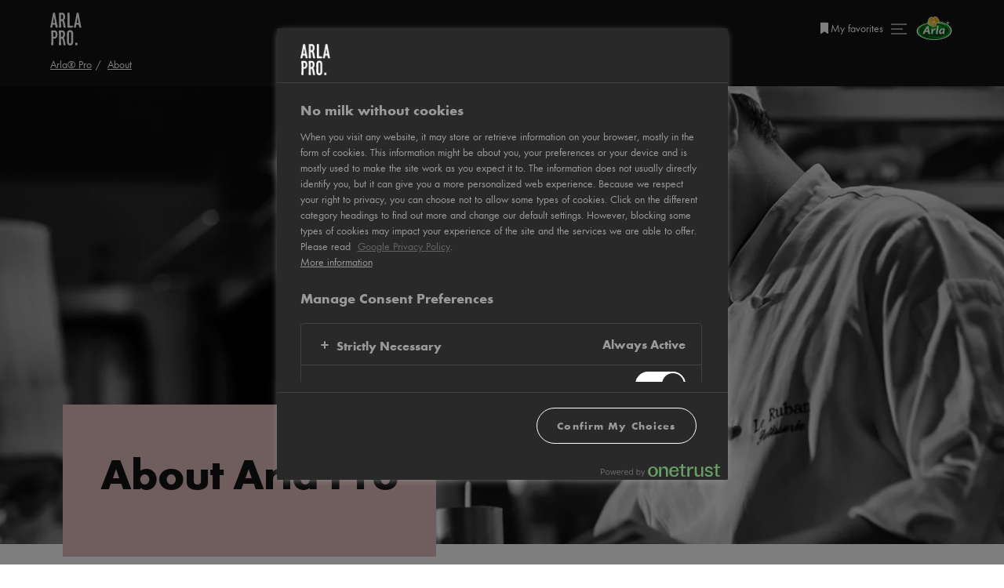

--- FILE ---
content_type: text/html; charset=utf-8
request_url: https://www.arlapro.com/asia/about/
body_size: 22793
content:
<!DOCTYPE html>
<html lang="en" dir="ltr">
<head>
    <meta charset="UTF-8">
    <meta name="viewport" content="width=device-width, initial-scale=1.0">
    <meta http-equiv="x-ua-compatible" content="IE=Edge">
    <link rel="icon" type="image/png" href="/favicon-96x96.png" sizes="96x96" />
    <link rel="icon" type="image/svg+xml" href="/favicon.svg" />
    <link rel="shortcut icon" href="/favicon.3.ico" />
    <link rel="apple-touch-icon" sizes="180x180" href="/apple-touch-icon.png" />
    <meta name="apple-mobile-web-app-title" content="Arlapro" />
    
    <script src="https://cdn.cookielaw.org/scripttemplates/otSDKStub.js" type="text/javascript" charset="UTF-8" data-domain-script="b8a0a061-33db-47b2-ba34-1fadbe0c4233" data-document-language="true"></script>
    <script>
      function OptanonWrapper(e) {
        if (Optanon && !Optanon.IsAlertBoxClosed()) {
           Optanon.OnConsentChanged(function () {
             if (document.activeElement) {
               document.activeElement.blur();
             }
           });
        }
        if (Optanon.IsAlertBoxClosedAndValid()) {
          window.dataLayer.push({
           'event' : 'oneTrustBannerInteractionState',
           'oneTrustBannerInteraction' : 'TRUE'
          })
        } else {
          window.dataLayer.push({
           'event' : 'oneTrustBannerInteractionState',
           'oneTrustBannerInteraction' : 'FALSE'
          })
        }
        if (Optanon.IsAlertBoxClosed()) {
          setTimeout(function () {
            const customEvent = new CustomEvent('OneTrustBannerInteractionState', {
              bubbles: true
            })
            document.body.dispatchEvent(customEvent)
          }, 500)
        }
      }
      function reOpenCookiePopup(event) {
        event.preventDefault()
        if (window.Optanon && window.Optanon.ToggleInfoDisplay) {
            window.Optanon.ToggleInfoDisplay()
        }
      }
      setTimeout(function() {
        const reopenPopupLink = document.getElementById('reopen-popup-link')
        if (!reopenPopupLink) {
            return;
        }

        const fallbackReopenLink = document.getElementById('reopen-popup');
        if (fallbackReopenLink) {
            fallbackReopenLink.style.display = 'none';
        }
      }, 1000)
    </script>

    <!-- Google Tag Manager -->
<script>
        (function (w, d, s, l, i) {
            w[l] = w[l] || []; w[l].push({
                'gtm.start':
                    new Date().getTime(), event: 'gtm.js'
            }); var f = d.getElementsByTagName(s)[0],
                j = d.createElement(s), dl = l != 'dataLayer' ? '&l=' + l : ''; j.async = true; j.src =
                    'https://www.googletagmanager.com/gtm.js?id=' + i + dl; f.parentNode.insertBefore(j, f);
            })(window, document, 'script', 'dataLayer', 'GTM-W89R82Q');
    </script>
<!-- End Google Tag Manager -->
    
    <script type="text/javascript">
        !(function (cfg){function e(){cfg.onInit&&cfg.onInit(n)}var x,w,D,t,E,n,C=window,O=document,b=C.location,q="script",I="ingestionendpoint",L="disableExceptionTracking",j="ai.device.";"instrumentationKey"[x="toLowerCase"](),w="crossOrigin",D="POST",t="appInsightsSDK",E=cfg.name||"appInsights",(cfg.name||C[t])&&(C[t]=E),n=C[E]||function(g){var f=!1,m=!1,h={initialize:!0,queue:[],sv:"8",version:2,config:g};function v(e,t){var n={},i="Browser";function a(e){e=""+e;return 1===e.length?"0"+e:e}return n[j+"id"]=i[x](),n[j+"type"]=i,n["ai.operation.name"]=b&&b.pathname||"_unknown_",n["ai.internal.sdkVersion"]="javascript:snippet_"+(h.sv||h.version),{time:(i=new Date).getUTCFullYear()+"-"+a(1+i.getUTCMonth())+"-"+a(i.getUTCDate())+"T"+a(i.getUTCHours())+":"+a(i.getUTCMinutes())+":"+a(i.getUTCSeconds())+"."+(i.getUTCMilliseconds()/1e3).toFixed(3).slice(2,5)+"Z",iKey:e,name:"Microsoft.ApplicationInsights."+e.replace(/-/g,"")+"."+t,sampleRate:100,tags:n,data:{baseData:{ver:2}},ver:undefined,seq:"1",aiDataContract:undefined}}var n,i,t,a,y=-1,T=0,S=["js.monitor.azure.com","js.cdn.applicationinsights.io","js.cdn.monitor.azure.com","js0.cdn.applicationinsights.io","js0.cdn.monitor.azure.com","js2.cdn.applicationinsights.io","js2.cdn.monitor.azure.com","az416426.vo.msecnd.net"],o=g.url||cfg.src,r=function(){return s(o,null)};function s(d,t){if((n=navigator)&&(~(n=(n.userAgent||"").toLowerCase()).indexOf("msie")||~n.indexOf("trident/"))&&~d.indexOf("ai.3")&&(d=d.replace(/(\/)(ai\.3\.)([^\d]*)$/,function(e,t,n){return t+"ai.2"+n})),!1!==cfg.cr)for(var e=0;e<S.length;e++)if(0<d.indexOf(S[e])){y=e;break}var n,i=function(e){var a,t,n,i,o,r,s,c,u,l;h.queue=[],m||(0<=y&&T+1<S.length?(a=(y+T+1)%S.length,p(d.replace(/^(.*\/\/)([\w\.]*)(\/.*)$/,function(e,t,n,i){return t+S[a]+i})),T+=1):(f=m=!0,s=d,!0!==cfg.dle&&(c=(t=function(){var e,t={},n=g.connectionString;if(n)for(var i=n.split(";"),a=0;a<i.length;a++){var o=i[a].split("=");2===o.length&&(t[o[0][x]()]=o[1])}return t[I]||(e=(n=t.endpointsuffix)?t.location:null,t[I]="https://"+(e?e+".":"")+"dc."+(n||"services.visualstudio.com")),t}()).instrumentationkey||g.instrumentationKey||"",t=(t=(t=t[I])&&"/"===t.slice(-1)?t.slice(0,-1):t)?t+"/v2/track":g.endpointUrl,t=g.userOverrideEndpointUrl||t,(n=[]).push((i="SDK LOAD Failure: Failed to load Application Insights SDK script (See stack for details)",o=s,u=t,(l=(r=v(c,"Exception")).data).baseType="ExceptionData",l.baseData.exceptions=[{typeName:"SDKLoadFailed",message:i.replace(/\./g,"-"),hasFullStack:!1,stack:i+"\nSnippet failed to load ["+o+"] -- Telemetry is disabled\nHelp Link: https://go.microsoft.com/fwlink/?linkid=2128109\nHost: "+(b&&b.pathname||"_unknown_")+"\nEndpoint: "+u,parsedStack:[]}],r)),n.push((l=s,i=t,(u=(o=v(c,"Message")).data).baseType="MessageData",(r=u.baseData).message='AI (Internal): 99 message:"'+("SDK LOAD Failure: Failed to load Application Insights SDK script (See stack for details) ("+l+")").replace(/\"/g,"")+'"',r.properties={endpoint:i},o)),s=n,c=t,JSON&&((u=C.fetch)&&!cfg.useXhr?u(c,{method:D,body:JSON.stringify(s),mode:"cors"}):XMLHttpRequest&&((l=new XMLHttpRequest).open(D,c),l.setRequestHeader("Content-type","application/json"),l.send(JSON.stringify(s)))))))},a=function(e,t){m||setTimeout(function(){!t&&h.core||i()},500),f=!1},p=function(e){var n=O.createElement(q),e=(n.src=e,t&&(n.integrity=t),n.setAttribute("data-ai-name",E),cfg[w]);return!e&&""!==e||"undefined"==n[w]||(n[w]=e),n.onload=a,n.onerror=i,n.onreadystatechange=function(e,t){"loaded"!==n.readyState&&"complete"!==n.readyState||a(0,t)},cfg.ld&&cfg.ld<0?O.getElementsByTagName("head")[0].appendChild(n):setTimeout(function(){O.getElementsByTagName(q)[0].parentNode.appendChild(n)},cfg.ld||0),n};p(d)}cfg.sri&&(n=o.match(/^((http[s]?:\/\/.*\/)\w+(\.\d+){1,5})\.(([\w]+\.){0,2}js)$/))&&6===n.length?(d="".concat(n[1],".integrity.json"),i="@".concat(n[4]),l=window.fetch,t=function(e){if(!e.ext||!e.ext[i]||!e.ext[i].file)throw Error("Error Loading JSON response");var t=e.ext[i].integrity||null;s(o=n[2]+e.ext[i].file,t)},l&&!cfg.useXhr?l(d,{method:"GET",mode:"cors"}).then(function(e){return e.json()["catch"](function(){return{}})}).then(t)["catch"](r):XMLHttpRequest&&((a=new XMLHttpRequest).open("GET",d),a.onreadystatechange=function(){if(a.readyState===XMLHttpRequest.DONE)if(200===a.status)try{t(JSON.parse(a.responseText))}catch(e){r()}else r()},a.send())):o&&r();try{h.cookie=O.cookie}catch(k){}function e(e){for(;e.length;)!function(t){h[t]=function(){var e=arguments;f||h.queue.push(function(){h[t].apply(h,e)})}}(e.pop())}var c,u,l="track",d="TrackPage",p="TrackEvent",l=(e([l+"Event",l+"PageView",l+"Exception",l+"Trace",l+"DependencyData",l+"Metric",l+"PageViewPerformance","start"+d,"stop"+d,"start"+p,"stop"+p,"addTelemetryInitializer","setAuthenticatedUserContext","clearAuthenticatedUserContext","flush"]),h.SeverityLevel={Verbose:0,Information:1,Warning:2,Error:3,Critical:4},(g.extensionConfig||{}).ApplicationInsightsAnalytics||{});return!0!==g[L]&&!0!==l[L]&&(e(["_"+(c="onerror")]),u=C[c],C[c]=function(e,t,n,i,a){var o=u&&u(e,t,n,i,a);return!0!==o&&h["_"+c]({message:e,url:t,lineNumber:n,columnNumber:i,error:a,evt:C.event}),o},g.autoExceptionInstrumented=!0),h}(cfg.cfg),(C[E]=n).queue&&0===n.queue.length?(n.queue.push(e),n.trackPageView({})):e();})({
        src: "https://js.monitor.azure.com/scripts/b/ai.3.gbl.min.js",
        crossOrigin: "anonymous",
        cfg: {
            connectionString: "InstrumentationKey=8306e565-9d46-4fbd-b9ab-55294353231c;IngestionEndpoint=https://westeurope-5.in.applicationinsights.azure.com/;LiveEndpoint=https://westeurope.livediagnostics.monitor.azure.com/"
        }});
    </script>


<script>
    const initDataLayer = (pageDataLayer) => {
        const sfmcHem = document.cookie
            .split('; ')
            .find((row) => row.startsWith('hem='))
            ?.split('=')[1]
        dataLayer.push({
            ...pageDataLayer,
            sfmcHem
        })
    }
</script>
    <title>About | Arla&#xAE; Pro</title>
    <meta name="robots" content="index,follow">
<link href="https://www.arlapro.com/asia/about/" rel="canonical" /><link href="https://www.arlapro.com/asia/about/" hreflang="en-cn" rel="alternate" />
<link href="https://www.arlapro.com/asia/about/" hreflang="en-jp" rel="alternate" />
<script type="application/ld+json">{"@context":"https://schema.org/","@type":"BreadcrumbList","itemListElement":[{"@type":"ListItem","position":1,"name":"Arla\u00AE Pro","item":"https://www.arlapro.com/asia/"},{"@type":"ListItem","position":2,"name":"About","item":"https://www.arlapro.com/asia/about/"}]}</script><script>initDataLayer({"pageType":"StandardPageType","pageName":"About"})</script>
    <link rel="stylesheet" href="https://cdn.arlapro.com/assets/error-Ci9xW0k6.css"></link><link rel="stylesheet" href="https://cdn.arlapro.com/assets/vendor-BIOwxQGH.css" />
    <link rel='stylesheet' type='text/css' data-f-resource='EPiServerForms.css' href='/Util/EPiServer.Forms/EPiServerForms.css' />
<script>
var epi = epi||{}; epi.EPiServer = epi.EPiServer||{}; epi.EPiServer.Forms = epi.EPiServer.Forms||{};
                    epi.EPiServer.Forms.InjectFormOwnJQuery = false;epi.EPiServer.Forms.OriginalJQuery = typeof jQuery !== 'undefined' ? jQuery : undefined;
</script>
<script src="https://ajax.googleapis.com/ajax/libs/jquery/3.5.1/jquery.min.js"></script>

    <script>
        window.language = 'en-za'
    </script>
</head>
<body class="u-theme--grey">
    <!-- Google Tag Manager (noscript) -->
<noscript>
    <iframe src="https://www.googletagmanager.com/ns.html?id=GTM-W89R82Q"
            height="0" width="0" style="display:none;visibility:hidden"></iframe>
</noscript>
<!-- End Google Tag Manager (noscript) -->

    <div class="site-wrapper">
        

    <div class="c-header-wrapper js-header">
    <header class="c-header has-breadcrumbs">
        <div class="c-header-inner o-container">
            <div class="nav-inner">
                <a href="/asia/" class="logo" title="Arla&#xAE; Pro">

<svg>
    <use xlink:href="/assets/spritemap.2c945bf2.svg#icon-logo"></use>
</svg>                </a>
            </div>
            <div class="nav-inner u-flex u-gap--s04 u-flex-align-center">
                
                    <div class="c-header_favorites">
                        <a
                            href="https://www.arlapro.com/asia/my-favorites/"
                            title="My favorites"
                            class="c-header_favorites-link"
                            data-gtm-trigger="openFavouritesList"
                            data-placement="navigation">

<svg class="c-icon-16">
    <use xlink:href="/assets/spritemap.2c945bf2.svg#icon-bookmark"></use>
</svg>                            <span>
                                My favorites
                            </span>
                        </a>
                        <div
                            id="favorites-tooltip"
                            class="favorites-tooltip"
                        >
                            <span>Added to favorites</span>
                            <em>Removed from favorites</em>
                        </div>
                    </div>
                <div class="nav js-nav-opener">
                    <div class="nav-line"></div>
                </div>
                <img src="https://cdn.arlapro.com/assets/arla-logo-BLoPy2lb.svg" width="50" height="30" alt="Arla Logo"/>
            </div>
    <div class="c-breadcrumbs u-mt--s02">
        <ul class="c-breadcrumbs-list">
                <li class="c-breadcrumbs-item">
                    <a href="/asia/">Arla&#xAE; Pro</a>
                </li>
                <li class="c-breadcrumbs-item">
                    <a href="/asia/about/">About</a>
                </li>
        </ul>
    </div>
        </div>
        <slot />
    </header>

     <nav class="c-navigation">
    <div class="c-navigation-wrapper">
        <section class="c-navigation-inner o-container js-navigation">
            <div class="c-navigation-primary">
                <strong class="c-navigation-title">Content</strong>
                    <ul>
                            <li>
    <a href="https://www.arlapro.com/asia/" href="~/link/90d60a1314d24b93ae1f9d87bcf8d125.aspx?epslanguage=en-ZA" data-gtm-tracking='{ "event": "menuDropdownTitleLinkClick", "menuDropdownTitleText": "Home" }'>Home</a>
                            </li>
                            <li>
    <a href="https://www.arlapro.com/asia/stories/" href="~/link/c982b58aba01455b93bda265784f7498.aspx" data-gtm-tracking='{ "event": "menuDropdownTitleLinkClick", "menuDropdownTitleText": "Inspiration" }'>Inspiration</a>
                            </li>
                            <li>
    <a href="https://www.arlapro.com/asia/products/" href="~/link/df8d0f32325e4afd8ecd4c67c18c0ff1.aspx" data-gtm-tracking='{ "event": "menuDropdownTitleLinkClick", "menuDropdownTitleText": "Products" }'>Products</a>
                            </li>
                            <li>
    <a href="https://www.arlapro.com/asia/pro-series/" href="~/link/75dd78d4afcc45cc986982ba96d2d37f.aspx" data-gtm-tracking='{ "event": "menuDropdownTitleLinkClick", "menuDropdownTitleText": "Pro Series Masterclass" }'>Pro Series Masterclass</a>
                            </li>
                            <li>
    <a href="https://www.arlapro.com/asia/recipes/" href="~/link/6def87a00a6345a1a8a680826f8ca26a.aspx" data-gtm-tracking='{ "event": "menuDropdownTitleLinkClick", "menuDropdownTitleText": "Recipes" }'>Recipes</a>
                            </li>
                            <li>
    <a href="https://www.arlapro.com/asia/distributors/" href="~/link/445acd9f3b004b81b415f0aa3b1ed77b.aspx" data-gtm-tracking='{ "event": "menuDropdownTitleLinkClick", "menuDropdownTitleText": "Distributors" }'>Distributors</a>
                            </li>
                            <li>
    <a href="https://www.arlapro.com/asia/about/" href="~/link/2fa6470074ef40b2b23b806017a63170.aspx" data-gtm-tracking='{ "event": "menuDropdownTitleLinkClick", "menuDropdownTitleText": "About" }'>About</a>
                            </li>
                    </ul>
            </div>
            <div class="c-navigation-secondary">
                <strong class="c-navigation-title">Concepts</strong>
                    <ul class="c-navigation-secondary-list">
                            <li>
                                <a href="https://www.arlapro.com/asia/iqf/"  data-gtm-tracking='{ "event": "menuDropdownVisualCTAClick", "menuDropdownVisualCTAText": "Perfect Freeze, perfect pizza" }'>


    <picture class="u-block u-mb--s04" >
        <img src="https://cdn.arlapro.com/496cf4/globalassets/arlapro/concepts/iqf/arla-pro-iqf-hero-menu2.jpg?width=200&amp;height=112&amp;format=webp&amp;mode=crop"
             srcset="https://cdn.arlapro.com/496cf4/globalassets/arlapro/concepts/iqf/arla-pro-iqf-hero-menu2.jpg?width=400&amp;height=224&amp;format=webp&amp;mode=crop 2x"
             alt="Perfect Freeze, perfect pizza"
             loading="lazy" width="200" height="112">
</picture>                                    Perfect Freeze, perfect pizza
                                </a>
                            </li>
                            <li>
                                <a href="https://www.arlapro.com/asia/pizza-universe/pizza/"  data-gtm-tracking='{ "event": "menuDropdownVisualCTAClick", "menuDropdownVisualCTAText": "The perfect pizza mozzarella" }'>


    <picture class="u-block u-mb--s04" >
        <img src="https://cdn.arlapro.com/496cf3/globalassets/arlapro/concepts/pizza/pizza_concept_menu.jpg?width=200&amp;height=112&amp;format=webp&amp;mode=crop"
             srcset="https://cdn.arlapro.com/496cf3/globalassets/arlapro/concepts/pizza/pizza_concept_menu.jpg?width=400&amp;height=224&amp;format=webp&amp;mode=crop 2x"
             alt="The perfect pizza mozzarella"
             loading="lazy" width="200" height="112">
</picture>                                    The perfect pizza mozzarella
                                </a>
                            </li>
                            <li>
                                <a href="https://www.arlapro.com/asia/lurpak-soft/"  data-gtm-tracking='{ "event": "menuDropdownVisualCTAClick", "menuDropdownVisualCTAText": "Lurpak Soft - fast performing, multi-purpose" }'>


    <picture class="u-block u-mb--s04" >
        <img src="https://cdn.arlapro.com/496cf3/globalassets/arlapro/asia/lurpak-soft/lurpak-soft-hero-menu.jpg?width=200&amp;height=112&amp;format=webp&amp;mode=crop"
             srcset="https://cdn.arlapro.com/496cf3/globalassets/arlapro/asia/lurpak-soft/lurpak-soft-hero-menu.jpg?width=400&amp;height=224&amp;format=webp&amp;mode=crop 2x"
             alt="Lurpak Soft - fast performing, multi-purpose"
             loading="lazy" width="200" height="112">
</picture>                                    Lurpak Soft - fast performing, multi-purpose
                                </a>
                            </li>
                            <li>
                                <a href="https://www.arlapro.com/asia/bakery-universe/"  data-gtm-tracking='{ "event": "menuDropdownVisualCTAClick", "menuDropdownVisualCTAText": "Bakery Dairy Solutions" }'>


    <picture class="u-block u-mb--s04" >
        <img src="https://cdn.arlapro.com/496cf4/globalassets/arlapro/asia/bakery/top_hero_modul_01-menu.jpg?width=200&amp;height=112&amp;format=webp&amp;mode=crop"
             srcset="https://cdn.arlapro.com/496cf4/globalassets/arlapro/asia/bakery/top_hero_modul_01-menu.jpg?width=400&amp;height=224&amp;format=webp&amp;mode=crop 2x"
             alt="Bakery Dairy Solutions"
             loading="lazy" width="200" height="112">
</picture>                                    Bakery Dairy Solutions
                                </a>
                            </li>
                    </ul>
            </div>
        </section>

        <div class="c-navigation-footer o-container">
            <p class="c-copy">Arla Foods Sdn Bhd, 8-1 Level 8 Menara TSR, 12 Jalan PJU 7/3, Mutiara Damansara 47810 Petaling Jaya Malaysia</p>
            <div class="c-navigation-footer__inner">
                <p>
                    Arla Pro. Asia
                </p>
                &nbsp;&bull;&nbsp;
                <div
                    data-vue="ModalContainer"
                    data-opener-title="Change country"
                    data-opener-class="country-picker-opener"
                    class="c-country-picker">
                    <h2 class="country-picker__title">
                        
                    </h2>
                        <ul class="c-country-picker-list">
                                <li>
    <a href="https://www.arlapro.com/en/" href="~/link/90d60a1314d24b93ae1f9d87bcf8d125.aspx?epslanguage=en" >Global</a>
                                </li>
                                <li>
    <a href="https://www.arlapro.com/en-au/" href="~/link/90d60a1314d24b93ae1f9d87bcf8d125.aspx?epslanguage=en-AU" >Australia</a>
                                </li>
                                <li>
    <a href="https://www.arlapro.com/asia/" class="active" href="~/link/90d60a1314d24b93ae1f9d87bcf8d125.aspx?epslanguage=en-ZA" >Asia</a>
                                </li>
                                <li>
    <a href="https://www.arlapro.com/en-ca/" href="~/link/90d60a1314d24b93ae1f9d87bcf8d125.aspx?epslanguage=en-CA" >Canada</a>
                                </li>
                                <li>
    <a href="https://www.arlapro.com/da/" href="~/link/90d60a1314d24b93ae1f9d87bcf8d125.aspx?epslanguage=da" >Danmark</a>
                                </li>
                                <li>
    <a href="https://www.arlapro.com/de/" href="~/link/90d60a1314d24b93ae1f9d87bcf8d125.aspx?epslanguage=de" >Deutschland</a>
                                </li>
                                <li>
    <a href="https://www.arlapro.com/fr/" href="~/link/90d60a1314d24b93ae1f9d87bcf8d125.aspx?epslanguage=fr" >France</a>
                                </li>
                                <li>
    <a href="https://www.arlapro.com/gr/" title="Greece" href="~/link/90d60a1314d24b93ae1f9d87bcf8d125.aspx?epslanguage=el" >Greece</a>
                                </li>
                                <li>
    <a href="https://www.arlapro.com/en-ar/" href="~/link/90d60a1314d24b93ae1f9d87bcf8d125.aspx?epslanguage=en-PH" >MENA</a>
                                </li>
                                <li>
    <a href="https://www.arlapro.com/nl/" href="~/link/90d60a1314d24b93ae1f9d87bcf8d125.aspx?epslanguage=nl" >Nederland</a>
                                </li>
                                <li>
    <a href="https://www.arlapro.com/no/" href="~/link/90d60a1314d24b93ae1f9d87bcf8d125.aspx?epslanguage=no" >Norge</a>
                                </li>
                                <li>
    <a href="https://www.arlapro.com/fi/" title="Finland" href="~/link/90d60a1314d24b93ae1f9d87bcf8d125.aspx?epslanguage=fi" >Suomi</a>
                                </li>
                                <li>
    <a href="https://kund.arla.se/support/om-arla-pro/" title="Sverige" href="https://kund.arla.se/support/om-arla-pro/" >Sverige</a>
                                </li>
                                <li>
    <a href="https://www.arlapro.com/en-gb/" href="~/link/90d60a1314d24b93ae1f9d87bcf8d125.aspx?epslanguage=en-GB" >United Kingdom</a>
                                </li>
                        </ul>
                </div>
            </div>
        </div>
    </div>
</nav>
</div>
        <main>
            <div class="main">
                
<div><div  class="c-hero-block u-mb--s09 u-mb--s06@mobile">
    <div class="c-hero-block__background">


    <picture class="c-hero-block__image" >
        <source media="(min-width: 1600px)" srcset="https://cdn.arlapro.com/496e53/globalassets/arlapro/hero-image.jpg?width=1920&amp;format=webp">
        <source media="(min-width: 1200px)" srcset="https://cdn.arlapro.com/496e53/globalassets/arlapro/hero-image.jpg?width=1500&amp;format=webp">
        <source media="(min-width: 992px)" srcset="https://cdn.arlapro.com/496e53/globalassets/arlapro/hero-image.jpg?width=960&amp;format=webp">
        <source media="(min-width: 768px)"
                srcset="https://cdn.arlapro.com/496e53/globalassets/arlapro/hero-image.jpg?width=720&amp;format=webp, https://cdn.arlapro.com/496e53/globalassets/arlapro/hero-image.jpg?width=1440&amp;format=webp 2x">
        <img src="https://cdn.arlapro.com/496e53/globalassets/arlapro/hero-image.jpg?width=375&amp;format=webp"
             srcset="https://cdn.arlapro.com/496e53/globalassets/arlapro/hero-image.jpg?width=750&amp;format=webp 2x"
             alt="About Arla Pro"
             >
</picture>    </div>
    <div class="c-hero-content-wrapper u-flex">
        <div class="c-hero-content c-content-box u-flex u-theme--red">
            <div class="c-hero-content__text">
                    <h1>About Arla Pro</h1>
            </div>
        </div>
    </div>
</div>

</div><div>
    <div  class="c-text-block o-content-box--side u-mb--s09">
    <div class="u-flex u-flex-justify-center u-width-container u-m--a u-flex-direction-column">
        <div class="c-text-block__content u-width-text">
                <div>
                    
<p>Welcome to Arla Pro, the dedicated foodservice business of the global dairy co-operative Arla Foods. Every day we deliver high quality natural dairy ingredients created specifically for chefs and kitchen professionals around the world.</p>
                </div>
        </div>
    </div>
</div></div><div>
<div  class="c-simple-media-block u-width-article u-m--a u-theme--grey u-mb--s09">
    <div class="c-simple-media-block__visual-wrapper">

<div class="c-simple-media-block__video"
     data-vue="Video"
     data-model="{&quot;src&quot;:&quot;https://ep-arla-vs-mediaservice-pr.westeurope.streaming.mediakind.com/0382d82a-79aa-4a67-813f-d74887c55e6a/Arla%20Pro%20Asia.ism/manifest(format=m3u8-cmaf,audio-only=false)&quot;,&quot;mobileSrc&quot;:null,&quot;class&quot;:&quot;c-simple-media-block__video&quot;,&quot;loop&quot;:false,&quot;muted&quot;:false,&quot;autoplay&quot;:false,&quot;showBtnPlay&quot;:true,&quot;poster&quot;:&quot;https://arlamedia.blob.core.windows.net/asset-9483c3f5-a25a-48ec-bda9-ed6f0b2370c3/Arla%20Pro%20Asia_Moment.jpg&quot;,&quot;controls&quot;:true,&quot;heading&quot;:&quot;Arla Pro Asia&quot;,&quot;description&quot;:null,&quot;isPortraitMode&quot;:false,&quot;mobileIsPortraitMode&quot;:false,&quot;mobilePoster&quot;:null,&quot;playButtonLabel&quot;:&quot;Play&quot;,&quot;playsinline&quot;:false}"
     data-type="azure">
</div>    </div>
</div></div><div>
    <div  class="c-text-block o-content-box--side u-mb--s09">
    <div class="u-flex u-flex-justify-center u-width-container u-m--a u-flex-direction-column">
        <div class="c-text-block__content u-width-text">
                <div>
                    
<p>We are proud to introduce an exciting new range of dairy ingredients.&nbsp;This new range of Arla products has been created to work brilliantly back-of-house, giving chefs the freedom to cook without worrying about quality or performance.&nbsp;</p>
<p>Excellent dairy products, a culture of innovation and outstanding professional service. This is what chefs can expect from a relationship with Arla Pro.</p>
<p>As part of a successful Scandinavian dairy farmers' co-operative, we work in a culture of openness and trust built over 130 years. Today, our relentless passion for quality food goes into products that are enjoyed by people all over the globe. Now, Arla Pro is bringing this same passion to the world of the professional chefs.</p>
                </div>
        </div>
    </div>
</div></div><div>
    <div  class="c-text-block o-content-box--side u-mb--s09">
    <div class="u-flex u-flex-justify-center u-width-container u-m--a u-flex-direction-column">
            <div class="c-text-block__media">
                <figure>


    <picture class="c-text-block__media-image" >
        <source media="(min-width: 1600px)" srcset="https://cdn.arlapro.com/496e5a/globalassets/arlapro/img_4609.jpg?width=720&amp;format=webp">
        <source media="(min-width: 1200px)" srcset="https://cdn.arlapro.com/496e5a/globalassets/arlapro/img_4609.jpg?width=720&amp;format=webp">
        <source media="(min-width: 992px)" srcset="https://cdn.arlapro.com/496e5a/globalassets/arlapro/img_4609.jpg?width=540&amp;format=webp">
        <source media="(min-width: 768px)"
                srcset="https://cdn.arlapro.com/496e5a/globalassets/arlapro/img_4609.jpg?width=526&amp;format=webp, https://cdn.arlapro.com/496e5a/globalassets/arlapro/img_4609.jpg?width=1052&amp;format=webp 2x">
        <img src="https://cdn.arlapro.com/496e5a/globalassets/arlapro/img_4609.jpg?width=390&amp;format=webp"
             srcset="https://cdn.arlapro.com/496e5a/globalassets/arlapro/img_4609.jpg?width=780&amp;format=webp 2x"
             alt="Farmer-Owned"
             >
</picture>                </figure>
            </div>
        <div class="c-text-block__content u-width-text">
                <div>
                        <h2>Farmer-Owned</h2>
                    
<p>As a farmer-owned business, we are in control of the quality of the milk every step of the way. So, your customers can expect natural, nutritious milk that&rsquo;s sourced in a responsible and sustainable way. <br />Of course,&nbsp;being farmer-owned also means that, by buying Arla products, you and your customers are directly supporting the dairy farmers.</p>
                </div>
        </div>
    </div>
</div></div><div>
    <div  class="c-text-block o-content-box--side u-mb--s09">
    <div class="u-flex u-flex-justify-center u-width-container u-m--a u-flex-direction-column c-text-block__left-alignment">
            <div class="c-text-block__media">
                <figure>


    <picture class="c-text-block__media-image" >
        <source media="(min-width: 1600px)" srcset="https://cdn.arlapro.com/496e5b/globalassets/arlapro/girl-drinking-milk-01.jpg?width=720&amp;format=webp">
        <source media="(min-width: 1200px)" srcset="https://cdn.arlapro.com/496e5b/globalassets/arlapro/girl-drinking-milk-01.jpg?width=720&amp;format=webp">
        <source media="(min-width: 992px)" srcset="https://cdn.arlapro.com/496e5b/globalassets/arlapro/girl-drinking-milk-01.jpg?width=540&amp;format=webp">
        <source media="(min-width: 768px)"
                srcset="https://cdn.arlapro.com/496e5b/globalassets/arlapro/girl-drinking-milk-01.jpg?width=526&amp;format=webp, https://cdn.arlapro.com/496e5b/globalassets/arlapro/girl-drinking-milk-01.jpg?width=1052&amp;format=webp 2x">
        <img src="https://cdn.arlapro.com/496e5b/globalassets/arlapro/girl-drinking-milk-01.jpg?width=390&amp;format=webp"
             srcset="https://cdn.arlapro.com/496e5b/globalassets/arlapro/girl-drinking-milk-01.jpg?width=780&amp;format=webp 2x"
             alt="Our Certifications"
             >
</picture>                </figure>
            </div>
        <div class="c-text-block__content u-width-text">
                <div>
                        <h2>Our Certifications</h2>
                    
<p>We have a high level of documentation regarding the safety of our products, and we always make sure to keep these things under close control.&nbsp;Some of our production facilities hold up to four different certifications, such as ISO 9000, ISO 22000, BRC and IFS. <br />Check the list with certifications we work with below. If you have specific questions regarding one or more of the certifications, you are always welcome to contact us.<br /><br /></p>
<p style="margin-bottom: 1.3em;"><span style="font-weight: bold;">CERTIFICATIONS</span></p>
<p>IFS<br />BRC<br />UTZ<br />ISO 14001<br />ISO 22000<br />ISO 22000 Butter<br />ISO 22000 Cheese<br />ISO 22002 TSISO 50001<br />ISO HACCP<br />Organic control<br />Soil Association Organic<br />Halal<br />Kosher Butter<br />Kosher Liquid Milk Permaeate<br />Kosher Milk Permaeate</p>
                </div>
        </div>
    </div>
</div></div><div>
    <div  class="c-text-block o-content-box--side u-mb--s09">
    <div class="u-flex u-flex-justify-center u-width-container u-m--a u-flex-direction-column">
            <div class="c-text-block__media">
                <figure>


    <picture class="c-text-block__media-image" >
        <source media="(min-width: 1600px)" srcset="https://cdn.arlapro.com/496e45/globalassets/arlapro/chaicino_med-sugeroer.jpg?width=720&amp;format=webp">
        <source media="(min-width: 1200px)" srcset="https://cdn.arlapro.com/496e45/globalassets/arlapro/chaicino_med-sugeroer.jpg?width=720&amp;format=webp">
        <source media="(min-width: 992px)" srcset="https://cdn.arlapro.com/496e45/globalassets/arlapro/chaicino_med-sugeroer.jpg?width=540&amp;format=webp">
        <source media="(min-width: 768px)"
                srcset="https://cdn.arlapro.com/496e45/globalassets/arlapro/chaicino_med-sugeroer.jpg?width=526&amp;format=webp, https://cdn.arlapro.com/496e45/globalassets/arlapro/chaicino_med-sugeroer.jpg?width=1052&amp;format=webp 2x">
        <img src="https://cdn.arlapro.com/496e45/globalassets/arlapro/chaicino_med-sugeroer.jpg?width=390&amp;format=webp"
             srcset="https://cdn.arlapro.com/496e45/globalassets/arlapro/chaicino_med-sugeroer.jpg?width=780&amp;format=webp 2x"
             alt="Dairy Done Better"
             >
</picture>                </figure>
            </div>
        <div class="c-text-block__content u-width-text">
                <div>
                        <h2>Dairy Done Better</h2>
                    
<p>All our products have naturalness and quality at their heart. But we also understand they need to perform evenly and consistently in every back of house situation. We&rsquo;ve worked closely with the Craft Guild of Chefs to ensure they exceed expectations.&nbsp;</p>
<p><em>&ldquo;A range of quality dairy ingredients with the professional chef in mind&rdquo;</em></p>
                </div>
        </div>
    </div>
</div></div><div>

<div id=contact-form class="c-form-block o-content-box u-width-container u-m--a u-mb--s08 u-mb--s06@mobile u-theme--yellow c-form-block--no-image">
    <div class="c-form-block__text">
        <h2>Contact us</h2>
        <p class="u-font-size-xlarge">Thank you for your interest in Arla Pro! For any clarifications or inquires, fill in the contact form and we&#x27;ll get back with a reply as soon as possible.&#xD;&#xA;</p>
    </div>
    <div class="c-form-block__wrapper u-flex u-flex-justify-space-between">

        <div class="c-form-block__form">
            
<div class="contactformcontainerblock">




            <form method="post" novalidate="novalidate"
            data-f-metadata="" aria-labelledby="e8d1f723-2813-41c9-aa89-cb14c02c4df7_label"
            enctype="multipart/form-data" class="EPiServerForms ValidationSuccess" data-f-type="form" id="e8d1f723-2813-41c9-aa89-cb14c02c4df7">



<script type="text/javascript" >
        // This view acts as a rendering template to render InitScript(and server-side Form's descriptor) in FormContainerBlock's client-side for Form[e8d1f723-2813-41c9-aa89-cb14c02c4df7].
        // TECHNOTE: all serverside (paths, dynamic values) of EPiServerForms will be transfered to client side here in this section.
    (function initializeOnRenderingFormDescriptor() {
        // each workingFormInfo is store inside epi.EPiServer.Forms, lookup by its FormGuid
        var workingFormInfo=epi.EPiServer.Forms["e8d1f723-2813-41c9-aa89-cb14c02c4df7"] ={
            Id: "e8d1f723-2813-41c9-aa89-cb14c02c4df7" ,
            Name: "Contact form" ,
            // whether this Form can be submitted which relates to the visitor's data (cookie, identity) and Form's settings (AllowAnonymous, AllowXXX)
            SubmittableStatus: {"submittable":true,"message":""},
            ConfirmMessage: "",
            ResetConfirmMessage : "",
            ShowNavigationBar : true,
            FocusOnForm: false,
            ShowSummarizedData : false,
            // serialize the dependency configuration of this form to clientside
            DependenciesInfo : JSON.parse("[]"),
            // keep all fieldName which are not satisfied the field dependency conditions
            DependencyInactiveElements: [],
            // Validation info, for executing validating on client side
            ValidationInfo : JSON.parse("[{\"targetElementName\":\"__field_16838\",\"targetElementId\":\"7a58ec47-d0c4-43ed-9a2a-9b5c33470a25\",\"validators\":[{\"type\":\"EPiServer.Forms.Implementation.Validation.RequiredValidator\",\"description\":null,\"model\":{\"message\":\"This field is required.\",\"validationCssClass\":\"ValidationRequired\",\"additionalAttributes\":{\"required\":\"\",\"aria-required\":\"true\"}}}]},{\"targetElementName\":\"__field_16839\",\"targetElementId\":\"ec796b3c-899a-4594-94a4-375fe41b6b11\",\"validators\":[{\"type\":\"EPiServer.Forms.Implementation.Validation.RequiredValidator\",\"description\":null,\"model\":{\"message\":\"This field is required.\",\"validationCssClass\":\"ValidationRequired\",\"additionalAttributes\":{\"required\":\"\",\"aria-required\":\"true\"}}}]},{\"targetElementName\":\"__field_16694\",\"targetElementId\":\"1efa9bbe-eff9-4883-8967-10c35369dc07\",\"validators\":[{\"type\":\"EPiServer.Forms.Implementation.Validation.RequiredValidator\",\"description\":null,\"model\":{\"message\":\"This field is required.\",\"validationCssClass\":\"ValidationRequired\",\"additionalAttributes\":{\"required\":\"\",\"aria-required\":\"true\"}}},{\"type\":\"EPiServer.Forms.Implementation.Validation.EmailValidator\",\"description\":null,\"model\":{\"jsPattern\":\"^((([a-zA-Z]|\\\\d|[!#\\\\$%\u0026\u0027\\\\*\\\\+\\\\-\\\\/=\\\\?\\\\^_`{\\\\|}~]|[\\\\u00A0-\\\\uD7FF\\\\uF900-\\\\uFDCF\\\\uFDF0-\\\\uFFEF])+(\\\\.([a-zA-Z]|\\\\d|[!#\\\\$%\u0026\u0027\\\\*\\\\+\\\\-\\\\/=\\\\?\\\\^_`{\\\\|}~]|[\\\\u00A0-\\\\uD7FF\\\\uF900-\\\\uFDCF\\\\uFDF0-\\\\uFFEF])+)*)|((\\\\x22)((((\\\\x20|\\\\x09)*(\\\\x0d\\\\x0a))?(\\\\x20|\\\\x09)+)?(([\\\\x01-\\\\x08\\\\x0b\\\\x0c\\\\x0e-\\\\x1f\\\\x7f]|\\\\x21|[\\\\x23-\\\\x5b]|[\\\\x5d-\\\\x7e]|[\\\\u00A0-\\\\uD7FF\\\\uF900-\\\\uFDCF\\\\uFDF0-\\\\uFFEF])|(\\\\\\\\([\\\\x01-\\\\x09\\\\x0b\\\\x0c\\\\x0d-\\\\x7f]|[\\\\u00A0-\\\\uD7FF\\\\uF900-\\\\uFDCF\\\\uFDF0-\\\\uFFEF]))))*(((\\\\x20|\\\\x09)*(\\\\x0d\\\\x0a))?(\\\\x20|\\\\x09)+)?(\\\\x22)))@((([a-zA-Z]|\\\\d|[\\\\u00A0-\\\\uD7FF\\\\uF900-\\\\uFDCF\\\\uFDF0-\\\\uFFEF])|(([a-zA-Z]|\\\\d|[\\\\u00A0-\\\\uD7FF\\\\uF900-\\\\uFDCF\\\\uFDF0-\\\\uFFEF])([a-zA-Z]|\\\\d|-|\\\\.|_|~|[\\\\u00A0-\\\\uD7FF\\\\uF900-\\\\uFDCF\\\\uFDF0-\\\\uFFEF])*([a-zA-Z]|\\\\d|[\\\\u00A0-\\\\uD7FF\\\\uF900-\\\\uFDCF\\\\uFDF0-\\\\uFFEF])))\\\\.)+(([a-zA-Z]|[\\\\u00A0-\\\\uD7FF\\\\uF900-\\\\uFDCF\\\\uFDF0-\\\\uFFEF])|(([a-zA-Z]|[\\\\u00A0-\\\\uD7FF\\\\uF900-\\\\uFDCF\\\\uFDF0-\\\\uFFEF])([a-zA-Z]|\\\\d|-|\\\\.|_|~|[\\\\u00A0-\\\\uD7FF\\\\uF900-\\\\uFDCF\\\\uFDF0-\\\\uFFEF])*([a-zA-Z]|[\\\\u00A0-\\\\uD7FF\\\\uF900-\\\\uFDCF\\\\uFDF0-\\\\uFFEF])))$\",\"dotNetPattern\":\"^((([a-zA-Z]|\\\\d|[!#\\\\$%\u0026\u0027\\\\*\\\\+\\\\-\\\\/=\\\\?\\\\^_`{\\\\|}~]|[\\\\u00A0-\\\\uD7FF\\\\uF900-\\\\uFDCF\\\\uFDF0-\\\\uFFEF])+(\\\\.([a-zA-Z]|\\\\d|[!#\\\\$%\u0026\u0027\\\\*\\\\+\\\\-\\\\/=\\\\?\\\\^_`{\\\\|}~]|[\\\\u00A0-\\\\uD7FF\\\\uF900-\\\\uFDCF\\\\uFDF0-\\\\uFFEF])+)*)|((\\\\x22)((((\\\\x20|\\\\x09)*(\\\\x0d\\\\x0a))?(\\\\x20|\\\\x09)+)?(([\\\\x01-\\\\x08\\\\x0b\\\\x0c\\\\x0e-\\\\x1f\\\\x7f]|\\\\x21|[\\\\x23-\\\\x5b]|[\\\\x5d-\\\\x7e]|[\\\\u00A0-\\\\uD7FF\\\\uF900-\\\\uFDCF\\\\uFDF0-\\\\uFFEF])|(\\\\\\\\([\\\\x01-\\\\x09\\\\x0b\\\\x0c\\\\x0d-\\\\x7f]|[\\\\u00A0-\\\\uD7FF\\\\uF900-\\\\uFDCF\\\\uFDF0-\\\\uFFEF]))))*(((\\\\x20|\\\\x09)*(\\\\x0d\\\\x0a))?(\\\\x20|\\\\x09)+)?(\\\\x22)))@((([a-zA-Z]|\\\\d|[\\\\u00A0-\\\\uD7FF\\\\uF900-\\\\uFDCF\\\\uFDF0-\\\\uFFEF])|(([a-zA-Z]|\\\\d|[\\\\u00A0-\\\\uD7FF\\\\uF900-\\\\uFDCF\\\\uFDF0-\\\\uFFEF])([a-zA-Z]|\\\\d|-|\\\\.|_|~|[\\\\u00A0-\\\\uD7FF\\\\uF900-\\\\uFDCF\\\\uFDF0-\\\\uFFEF])*([a-zA-Z]|\\\\d|[\\\\u00A0-\\\\uD7FF\\\\uF900-\\\\uFDCF\\\\uFDF0-\\\\uFFEF])))\\\\.)+(([a-zA-Z]|[\\\\u00A0-\\\\uD7FF\\\\uF900-\\\\uFDCF\\\\uFDF0-\\\\uFFEF])|(([a-zA-Z]|[\\\\u00A0-\\\\uD7FF\\\\uF900-\\\\uFDCF\\\\uFDF0-\\\\uFFEF])([a-zA-Z]|\\\\d|-|\\\\.|_|~|[\\\\u00A0-\\\\uD7FF\\\\uF900-\\\\uFDCF\\\\uFDF0-\\\\uFFEF])*([a-zA-Z]|[\\\\u00A0-\\\\uD7FF\\\\uF900-\\\\uFDCF\\\\uFDF0-\\\\uFFEF])))$\",\"message\":\"Enter a valid email address.\",\"validationCssClass\":null,\"additionalAttributes\":null}}]},{\"targetElementName\":\"__field_16698\",\"targetElementId\":\"18423e2f-960b-466c-9704-6de1ecd179b0\",\"validators\":[{\"type\":\"EPiServer.Forms.Implementation.Validation.RequiredValidator\",\"description\":null,\"model\":{\"message\":\"This field is required.\",\"validationCssClass\":\"ValidationRequired\",\"additionalAttributes\":{\"required\":\"\",\"aria-required\":\"true\"}}}]},{\"targetElementName\":\"__field_17006\",\"targetElementId\":\"2dce89f5-706f-409d-b587-14fa05809c3b\",\"validators\":[{\"type\":\"EPiServer.Forms.Implementation.Validation.RequiredValidator\",\"description\":null,\"model\":{\"message\":\"This field is required.\",\"validationCssClass\":\"ValidationRequired\",\"additionalAttributes\":{\"required\":\"\",\"aria-required\":\"true\"}}}]},{\"targetElementName\":\"__field_16712\",\"targetElementId\":\"e4c32bd3-aec1-404e-9f3e-749dee97ef50\",\"validators\":[{\"type\":\"EPiServer.Forms.Implementation.Validation.RequiredValidator\",\"description\":null,\"model\":{\"message\":\"This field is required.\",\"validationCssClass\":\"ValidationRequired\",\"additionalAttributes\":{\"required\":\"\",\"aria-required\":\"true\"}}}]},{\"targetElementName\":\"__field_16841\",\"targetElementId\":\"c25ca670-364d-4043-ad5d-560e963441e7\",\"validators\":[{\"type\":\"Website.Features.Blocks.Components.InvisibleRecaptchaValidatableElementBlock.InvisibleRecaptchaValidator\",\"description\":null,\"model\":{\"message\":\"\",\"validationCssClass\":null,\"additionalAttributes\":null}}]}]"),
            // Steps information for driving multiple-step Forms.
            StepsInfo : {
                Steps: [{"index":0,"attachedUrl":"","dependField":null,"dependCondition":null,"isActive":true,"attachedContentLink":"","dependValue":"","elementName":"__field_","guid":"00000000-0000-0000-0000-000000000000"}]
            },
            FieldsExcludedInSubmissionSummary: [],
            ElementsInfo: JSON.parse("{\"__field_16838\":{\"type\":\"Website.Features.Blocks.Components.CustomTextBoxElementBlock.CustomTextBoxElementBlock\",\"friendlyName\":\"First name\",\"customBinding\":false},\"__field_16839\":{\"type\":\"Website.Features.Blocks.Components.CustomTextBoxElementBlock.CustomTextBoxElementBlock\",\"friendlyName\":\"Last name\",\"customBinding\":false},\"__field_16694\":{\"type\":\"EPiServer.Forms.Implementation.Elements.TextboxElementBlock\",\"friendlyName\":\"Email\",\"customBinding\":false},\"__field_16698\":{\"type\":\"EPiServer.Forms.Implementation.Elements.TextboxElementBlock\",\"friendlyName\":\"Company\",\"customBinding\":false},\"__field_17006\":{\"type\":\"EPiServer.Forms.Implementation.Elements.SelectionElementBlock\",\"friendlyName\":\"Country\",\"customBinding\":false},\"__field_16712\":{\"type\":\"EPiServer.Forms.Implementation.Elements.TextareaElementBlock\",\"friendlyName\":\"Message\",\"customBinding\":false},\"__field_16713\":{\"type\":\"EPiServer.Forms.Implementation.Elements.SubmitButtonElementBlock\",\"friendlyName\":\"Submit\",\"customBinding\":false},\"__field_16841\":{\"type\":\"Website.Features.Blocks.Components.InvisibleRecaptchaValidatableElementBlock.InvisibleRecaptchaValidatableElementBlock\",\"friendlyName\":\"InvisibleRecaptchaValidatableElementBlock\",\"customBinding\":false}}"),
            DataSubmitController: "/EPiServer.Forms/DataSubmit",
        };
        /// TECHNOTE: Calculation at FormInfo level, and these values will be static input for later processing.
        workingFormInfo.StepsInfo.FormHasNoStep_VirtualStepCreated=true; // this FLAG will be true, if Editor does not put any FormStep. Engine will create a virtual step, with empty GUID
        workingFormInfo.StepsInfo.FormHasNothing=false; // this FLAG will be true if FormContainer has no element at all
        workingFormInfo.StepsInfo.AllStepsAreNotLinked=true; // this FLAG will be true, if all steps all have contentLink= ="" (emptyString)

        epi.EPiServer.SystemSettings = {
            RequestVerification: {
                FormFieldName: "__RequestVerificationToken",
                HeaderName: "RequestVerificationToken"
            }
        };
    })();
</script>
        <input type="hidden" class="Form__Element Form__SystemElement FormHidden FormHideInSummarized" name="__FormGuid" value="e8d1f723-2813-41c9-aa89-cb14c02c4df7" data-f-type="hidden" />
        <input type="hidden" class="Form__Element Form__SystemElement FormHidden FormHideInSummarized" name="__FormHostedPage" value="15920" data-f-type="hidden" />
        <input type="hidden" class="Form__Element Form__SystemElement FormHidden FormHideInSummarized" name="__FormLanguage" value="en-ZA" data-f-type="hidden" />
        <input type="hidden" class="Form__Element Form__SystemElement FormHidden FormHideInSummarized" name="__FormCurrentStepIndex" value="0" data-f-type="hidden" />
        <input type="hidden" class="Form__Element Form__SystemElement FormHidden FormHideInSummarized" name="__FormSubmissionId" value="" data-f-type="hidden" />
<input name="__RequestVerificationToken" type="hidden" value="CfDJ8NlqEqs16jNLpWn52p1Kn-qsMO_oqdhzpDQMHf_R7kXrw8ELzmkZhEMJs-gK69SMy92jmcH_FbWKrByPrIJWLAJdXATyb3uf-sfimFJmNL4enxP4wgmId0-fsVMkng3X46Ca7oS1IJhkvZtUmYooQ7E" />        <div class="Form__Status">
            <div role="status" class="Form__Status__Message hide" data-f-form-statusmessage>
                
            </div>
        </div>
        <div data-f-mainbody class="Form__MainBody">
                <section id="__field_" data-f-type="step" data-f-element-name="__field_" class="Form__Element FormStep Form__Element--NonData " data-f-stepindex="0" data-f-element-nondata>
                    <!-- Each FormStep groups the elements below it til the next FormStep -->



<div class="Form__Element FormTextbox ValidationRequired half-width" data-f-element-name="__field_16838" data-f-type="textbox" style="">    <label for="7a58ec47-d0c4-43ed-9a2a-9b5c33470a25" class="Form__Element__Caption">First Name</label>
    <input name="__field_16838" id="7a58ec47-d0c4-43ed-9a2a-9b5c33470a25" type="text" class="FormTextbox__Input"
           aria-describedby="__field_16838_desc"
           placeholder="Insert your first name..."
           
            required aria-required="true" data-f-datainput
           autocomplete="off"/>
<span class="Form__Element__ValidationError hidden" data-f-linked-name="__field_16838" data-f-validationerror="" id="__field_16838_desc" role="alert"></span></div>


<div class="Form__Element FormTextbox ValidationRequired half-width" data-f-element-name="__field_16839" data-f-type="textbox" style="">    <label for="ec796b3c-899a-4594-94a4-375fe41b6b11" class="Form__Element__Caption">Last Name</label>
    <input name="__field_16839" id="ec796b3c-899a-4594-94a4-375fe41b6b11" type="text" class="FormTextbox__Input"
           aria-describedby="__field_16839_desc"
           placeholder="Insert your last name..."
           
            required aria-required="true" data-f-datainput
           autocomplete="off"/>
<span class="Form__Element__ValidationError hidden" data-f-linked-name="__field_16839" data-f-validationerror="" id="__field_16839_desc" role="alert"></span></div>


<div class="Form__Element FormTextbox ValidationRequired" data-f-element-name="__field_16694" data-f-type="textbox" style="">    <label for="1efa9bbe-eff9-4883-8967-10c35369dc07" class="Form__Element__Caption">Email</label>
    <input name="__field_16694" id="1efa9bbe-eff9-4883-8967-10c35369dc07" type="text" class="FormTextbox__Input"
           aria-describedby="__field_16694_desc"
           placeholder="Insert your email..."
           
            required aria-required="true" data-f-datainput
           autocomplete="off"/>
<span class="Form__Element__ValidationError hidden" data-f-linked-name="__field_16694" data-f-validationerror="" id="__field_16694_desc" role="alert"></span></div>


<div class="Form__Element FormTextbox ValidationRequired" data-f-element-name="__field_16698" data-f-type="textbox" style="">    <label for="18423e2f-960b-466c-9704-6de1ecd179b0" class="Form__Element__Caption">Company</label>
    <input name="__field_16698" id="18423e2f-960b-466c-9704-6de1ecd179b0" type="text" class="FormTextbox__Input"
           aria-describedby="__field_16698_desc"
           placeholder="Insert your company name..."
           
            required aria-required="true" data-f-datainput
           autocomplete="off"/>
<span class="Form__Element__ValidationError hidden" data-f-linked-name="__field_16698" data-f-validationerror="" id="__field_16698_desc" role="alert"></span></div>


<div class="Form__Element FormSelection ValidationRequired" data-f-element-name="__field_17006" data-f-type="selection" style="">    <label for="2dce89f5-706f-409d-b587-14fa05809c3b" class="Form__Element__Caption">Country</label>
    <select name="__field_17006" id="2dce89f5-706f-409d-b587-14fa05809c3b"   required aria-required="true" data-f-datainput
                        autocomplete="off" >
        <option disabled="disabled" selected=&quot;selected&quot; value="">
            Select market country...
        </option>
            <option value="2590"   data-f-datainput>Cambodia</option>
            <option value="2605"   data-f-datainput>Hong Kong</option>
            <option value="2609"   data-f-datainput>Indonesia</option>
            <option value="2632"   data-f-datainput>Malaysia</option>
            <option value="2648"   data-f-datainput>Philippines</option>
            <option value="2652"   data-f-datainput>Singapore</option>
            <option value="2661"   data-f-datainput>Taiwan</option>
            <option value="2663"   data-f-datainput>Thailand</option>
            <option value="2670"   data-f-datainput>Vietnam</option>
    </select>
<span class="Form__Element__ValidationError hidden" data-f-linked-name="__field_17006" data-f-validationerror="" id="__field_17006_desc" role="alert"></span></div>

<div class="Form__Element FormTextbox FormTextbox--Textarea ValidationRequired" data-f-element-name="__field_16712" data-f-modifier="textarea" data-f-type="textbox" style="">    <label
        for="e4c32bd3-aec1-404e-9f3e-749dee97ef50"
        class="Form__Element__Caption">
        Message
    </label>
    <textarea
        name="__field_16712"
        id="e4c32bd3-aec1-404e-9f3e-749dee97ef50"
        class="FormTextbox__Input"
        maxlength="300"
        placeholder="Insert your message..."
        data-f-label="Message" data-f-datainput
         required aria-required="true"
        
        aria-describedby="__field_16712_desc"
        autocomplete="off"></textarea>
    <div class="u-flex u-flex-justify-end u-font-size-small u-mt--s02 js-textarea-counter">
        <span class="js-current">0</span>
        /
        <span class="js-max">300</span>
    </div>
<span class="Form__Element__ValidationError hidden" data-f-linked-name="__field_16712" data-f-validationerror="" id="__field_16712_desc" role="alert"></span></div>


<button id="4263e7ae-a3b5-4074-b336-d9651891e56f"
        name="submit"
        type="submit"
        value="4263e7ae-a3b5-4074-b336-d9651891e56f"
        data-f-is-finalized="false"
        data-f-is-progressive-submit="true"
        data-f-type="submitbutton"
        data-f-element-name="__field_16713"
        
        
        class="Form__Element FormExcludeDataRebind FormSubmitButton ">
Submit</button>

<div data-vue="InvisibleRecaptchaElementBlock"
     data-model='{&quot;recaptchaKey&quot;:&quot;6Ld-h2ocAAAAAEg1FI1sfIcMOITXz6NahhkF_lvQ&quot;,&quot;formGuid&quot;:&quot;e8d1f723-2813-41c9-aa89-cb14c02c4df7&quot;,&quot;elementGuid&quot;:&quot;c25ca670-364d-4043-ad5d-560e963441e7&quot;,&quot;elementName&quot;:&quot;__field_16841&quot;}'
     class="u-absolute">
</div>                </section>

        </div>
            </form>
</div>
        </div>
    </div>
</div></div>

            </div>
        </main>
        

<footer class="c-footer">
    <div class="o-container">
        <div class="c-footer-inner">
            <img class="c-footer-logo" src="https://cdn.arlapro.com/assets/arla-logo-BLoPy2lb.svg" width="50" height="30" alt="Arla Logo" />
            <div class="c-footer-nav">
                <div class="c-footer-nav__inner">
<p>&copy;Arla Foods amba 2018<br />Arla Foods Sdn Bhd,&nbsp;8-1 Level 8 Menara TSR, 12 Jalan PJU 7/3, Mutiara Damansara&nbsp;47810 Petaling Jaya&nbsp;Malaysia -&nbsp;<span lang="EN-US"><a href="mailto:arlaprosea@arlafoods.com">arlaprosea@arlafoods.com</a></span><br /><a href="/asia/terms-of-use/">Terms of Use</a>,&nbsp;<a href="/asia/privacy-policy/">Privacy Policy</a>,&nbsp;<a href="/asia/cookie-policy/">Cookie Policy</a>,&nbsp;<a id="reopen-popup" onclick="window.reOpenCookiePopup(event)" href="/asia/cookie-policy/">Reopen cookie popup</a></p>
<div id="gtx-trans" style="position: absolute; left: 454px; top: 87.2px;">
<div class="gtx-trans-icon">&nbsp;</div>
</div></div>
            </div>
        </div>
    </div>
</footer>
    </div>
<div
    data-vue="InfoPopup"
    data-model="{&quot;frequency&quot;:null,&quot;number&quot;:0,&quot;activationInSeconds&quot;:0,&quot;activationPercentOfPage&quot;:0,&quot;availablePopupIds&quot;:[],&quot;closeButtonLabel&quot;:null,&quot;language&quot;:&quot;en-ZA&quot;}"
></div>
<script src="https://cdn.arlapro.com/assets/main-BIZPL9YG.js" type="module"></script>
    
    <script defer="defer" src="/Util/Find/epi-util/find.js"></script>
<script>
/*
This EPiServerForms_prerequisite.js TEMPLATE will be compiled with serverside values and injected into ViewMode page
We reuse the existed global var epi from EPiServer CMS, if any. It will init/grab the epi object, and init epi.EPiServer.Forms object
*/

// (by default) Forms's jQuery will be injected right before this file. From now on, we refer Forms own jQuery as $$epiforms.
// after this code, the object $ and jQuery will revert back to its original meaning in original library (Alloy jQuery or other lib).

// Our clients' sites may include their own Jquery version (e.g. a higher version for some special functionalities), which leads to unexpected conflicts with ours.
// To avoid this, we use jQuery.noConflict()  to set up $$epiforms as an allias for our jquery and then, revert Jquery allias to clients' by using
// epi.EPiServer.Forms.OriginalJQuery whose value is set up as Jquery at the beginning in FormBlockController.
// This also allows us to extend our own Jquery's functionalities without causing further conflicts.

var $$epiforms = epi.EPiServer.Forms.InjectFormOwnJQuery ? jQuery.noConflict() : jQuery;
if (epi.EPiServer.Forms.OriginalJQuery) {
    jQuery = epi.EPiServer.Forms.OriginalJQuery;
    delete epi.EPiServer.Forms.OriginalJQuery;
}
(function () {
    var externalScript = [],
        externalCss = [];

    if (epi.EPiServer.Forms.ExternalScriptSources) {
        externalScript = epi.EPiServer.Forms.ExternalScriptSources.concat(externalScript);
        // Remove duplicate items
        externalScript = externalScript.filter(function (value, index, self) {
            return self.indexOf(value) === index;
        });
    }
    if (epi.EPiServer.Forms.ExternalCssSources) {
        externalCss = epi.EPiServer.Forms.ExternalCssSources.concat(externalCss);
        // Remove duplicate items
        externalCss = externalCss.filter(function (value, index, self) {
            return self.indexOf(value) === index;
        });
    }

    $$epiforms.extend(true, epi.EPiServer, {
        CurrentPageLink: "15920",
        CurrentPageLanguage: "en-ZA",
        CurrentFormLanguage: "en-ZA",
        Forms: {
            Utils: {}, Data: {}, Extension: {}, Validation: {}, Navigation: {}, Dependency: {},
            $: $$epiforms,  // save our own link to our own jQuery
            ThrottleTimeout: 500,  // miliseconds
            ExternalScriptSources: externalScript,
            ExternalCssSources: externalCss,
            UploadExtensionBlackList: "asp,aspx,asa,ashx,asmx,bat,chm,class,cmd,com,config,dll,exe,hta,htr,htw,jse,json,lnk,mda,mdb,msc,msh,pif,printer,ps1,ps2,reg,rem,scf,scr,sct,shtm,shtml,soap,stm,svc,url,vb,vbe,vbs,vsix,ws,wsc,wsf,wsh,xamlx,htm,html,js,jar",
            Messages: {"viewMode":{"malformStepConfiguration":"Improperly formed FormStep configuration. Some steps are attached to pages, while some steps are not attached, or attached to content with no public URL.","commonValidationFail":"This element value is not valid."},"fileUpload":{"overFileSize":"The upload file size should be less than {0} MB.","invalidFileType":"The upload file format is not allowed or not supported.","postedFile":"(Previous posted file(s): {0})"}},
            LocalizedResources: {"conditioncombination":{"all":"All","any":"Any"},"satisfiedaction":{"hide":"Hidden","show":"Shown"},"contenttypescomponent":{"title":"Form Elements","description":"Show all content types of Optimizely Forms"},"formscomponent":{"title":"Forms","description":"Manage forms for the website","command":{"create":{"label":"New form"},"viewdata":{"label":"Form submissions"}},"messages":{"nocontent":"This folder does not contain any forms."}},"formdataview":{"name":"Form submissions","description":"View form submissions","heading":"Form submissions","begindate":"From date","enddate":"To date","search":"Search","nodata":"There is no data","export":"Export as ...","exportasxml":"XML","exportasxmldesc":"Export form data in XML format","exportascsv":"CSV","exportascsvdesc":"Export form data in CSV format","exportasjson":"JSON","exportasjsondesc":"Export form data in JSON format","finalizedonly":"Finalized Only","deleteselecteditems":"Delete","exportasxlsx":"XLSX","exportasxlsxdesc":"Export form data in XLSX format","selectalltooltip":"Select All","deselectalltooltip":"Deselect All","deleteconfirmation":"Do you want to delete the selected items? This action cannot be undone.","nopostid":"No post Id for deleting.","couldnotgetassociateform":"Could not get associate Form.","deletesuccessful":"Successfully deleted post data.","accessdenied":"You do not have permission to view this data.","submittime":"Time","submituser":"By user","hostedpage":"Submitted from","finalizedsubmission":"Finalized","selectioninfo":"All <b>${0}</b> record(s) are selected. ","extraselectionlink":"Select all <b>${0}</b> records","clearselectionlink":"Clear selection","filterdata":"Filter","searchallcolumns":"All columns","exportasdecryptedcsv":"Decrypted CSV","exportasdecryptedcsvdesc":"Decrypt and export form data in CSV format"},"formscontentarea":{"emptyactions":{"actions":{"createnewformselement":"create a new element"},"template":"You can drop form elements here or ","templatewithoutcreate":"You can drop content here."}},"fieldselector":{"title":"Select dependent field"},"submissionactors":{"episerver.forms.implementation.actors.callwebhookaftersubmissionactor":{"displayname":"Trigger webhook after form submission"},"episerver.forms.implementation.actors.sendemailaftersubmissionactor":{"displayname":"Send email after form submission"}},"validators":{"episerver.forms.implementation.validation.requiredvalidator":{"displayname":"Required","message":"This field is required."},"episerver.forms.implementation.validation.regularexpressionvalidator":{"displayname":"Regular expression","message":"This field should be in \"{0}\" format."},"episerver.forms.implementation.validation.captchavalidator":{"displayname":"Captcha","message":"Enter the characters you see in the picture."},"episerver.forms.implementation.validation.allowedextensionsvalidator":{"displayname":"Allowed extensions","message":"The upload file format is not allowed or not supported.","allowedextensionsmessage":"The upload file format is not allowed or not supported. File format should be: {0}."},"episerver.forms.implementation.validation.maxfilesizevalidator":{"displayname":"Max file size","message":"The upload file size should be less than {0} MB."},"episerver.forms.implementation.validation.emailvalidator":{"displayname":"Email","message":"Enter a valid email address."},"episerver.forms.implementation.validation.urlvalidator":{"displayname":"Url","message":"Enter a valid URL."},"episerver.forms.implementation.validation.dateddmmyyyyvalidator":{"displayname":"Date (DD/MM/YYYY)","message":"Enter a date in the DD/MM/YYYY format."},"episerver.forms.implementation.validation.datemmddyyyyvalidator":{"displayname":"Date (MM/DD/YYYY)","message":"Enter a date in the MM/DD/YYYY format."},"episerver.forms.implementation.validation.dateyyyymmddvalidator":{"displayname":"Date (YYYY-MM-DD)","message":"Enter a date in the YYYY-MM-DD format."},"episerver.forms.implementation.validation.numericvalidator":{"displayname":"Numeric","message":"Enter a valid number."},"episerver.forms.implementation.validation.integervalidator":{"displayname":"Integer","message":"Enter a valid integer."},"episerver.forms.implementation.validation.positiveintegervalidator":{"displayname":"Positive integer","message":"Enter a valid positive integer."},"elementselfvalidator":{"unexpectedvalueisnotaccepted":"Unexpected value is not accepted."},"custommessage":{"resetbuttonlabel":"Reset to default","errormessagelabel":"Error message "},"fileuploadelementselfvalidator":{"multiplefilenotallowed":"Not allowed to upload multiple files."},"rangeelementblockselfvalidator":{"rangeinputinvalidnumber":"Range value must be in range of [{0}-{1}]'s value with Step = {2}"},"selectionelementseflvalidator":{"notallowmultiselection":"Multiple choices are not accepted."}},"visitordatasources":{"episerver.forms.implementation.visitordata.ipaddressvisitordatasource":{"displayname":"IP Address"},"episerver.forms.implementation.visitordata.geovisitordatasource":{"displayname":"Geo","properties":{"city":"City","country_code":"Country code","country_name":"Country name","ip":"IP","latitude":"Latitude","longitude":"Longitude","region_code":"Region code","region_name":"Region name","time_zone":"Time zone","zip_code":"Zip code"}},"episerver.forms.implementation.visitordata.profilevisitordatasource":{"displayname":"Profile","properties":{"address":"Address","zipcode":"Zip code","locality":"Locality","email":"Email","firstname":"First name","lastname":"Last name","language":"Language","country":"Country","company":"Company","title":"Title","phonenumber":"Phone number"}},"episerver.forms.implementation.visitordata.useragentvisitordatasource":{"displayname":"User agent","properties":{"ismobiledevice":"Is mobile","useragent":"User agent"}},"episerver.forms.implementation.visitordata.visitorgroupvisitordatasource":{"displayname":"Audiences","properties":{"id":"Id","name":"Name"}},"youmustselectvalueforhiddenvisitor":"You must select a value for the type of visitor data you choose."},"messages":{"fileupload":{"overfilesize":"The upload file size should be less than {0} MB.","invalidfiletype":"The upload file format is not allowed or not supported.","postedfile":"(Previous posted file(s): {0})"},"formsubmission":{"outdatedforminit":"Your current session for viewing the form is expired. Refresh your page to continue.","requirelogin":"You must be logged in to submit this form. If you are logged in and still cannot post, make sure \"Do not track\" in your browser settings is disabled.","denymultisubmit":"You already submitted this form.","submitsuccess":"The form has been submitted successfully.","validationfailformat":"Validation failed on \"{0}\" field: {1}","thereisnoformguid":"Submit data FAILED: there is no Form's Guid.","couldnotgetform":"Submit data FAILED: could not get Form with Id = {0} in language {1}.","submitcancelled":"TECHNICAL INFO: Submitting process is cancelled. Reason: ","formisrestricted":"Could not submit form. You do not have sufficient privileges.","formexpired":"Could not submit form. Form has been expired.","formdeleted":"Could not submit form. Form has been deleted.","submitnotsuccess":"Failed to submit.","sessionoff":"You cannot submit this form because an administrator has turned off data storage.","noelementstep":"Submit data FAILED: there is no element data exist on submitted step.","submissionfinalized":"Could not submit form. Submission has been finalized."}},"dependcondition":{"notapplicable":"Not applicable","matchregularexpression":"Match with regular expression","equals":"Equals","notequals":"Not equals","contains":"Contains","notcontains":"Not contains"},"imagechoiceitems":{"emptyactions":{"actions":{"createnewitem":"Create a link to an image"},"template":"Drop image content here.<br/>You also can {createnewitem}."},"menutooltip":"Display menu"},"editview":{"elementdependant":"This field depends on other field(s)","retentionperiod":{"partial":"partial","finalized":"finalized","default":"Default","keepforsomedays":"{0} days","customization":"Custom (days):","keepforever":"Forever","validation":{"errormessage":{"long":"The {0} submission retention period field must be an integer between {1} and {2}","short":"Input must be an integer between {0} and {1}"}},"revision":{"warningmessage":"At least {0} submission(s) are affected by your retention policy change"}},"notconfigured":"Not configured yet","insertplaceholder":"Insert placeholder","selectanitem":"Select an item","externalsystems":"External system field mapping","connecteddatasource":"Connect to Datasource","createemailtemplate":"Create email template","editemailtemplate":"Edit email template","addwebhook":"Add webhook","editwebhook":"Edit webhook","selectpage":"Select Page","editpage":"Edit page link","usemanualinput":"Use manual input","errorconditionalstepcannotcontainrequiredelement":"This Form step should not depend on other elements because it contains mandatory element [{0}].","cannotbuildformmodel":"Cannot build the form. You cannot use FormContainerBlock as a property. You can render a form in a ContentArea only.","placeholderwarning":{"subject":"Form element is used as a placeholder changed name","message":"Name of element <b>{0}</b> in form <b>{1}</b> which is used as a placeholder has been changed, you should also update the placeholder in the form under the \"Settings\" tab."},"resetconnecteddatasource":"Reset"},"viewmode":{"stepnavigation":{"previous":"Previous step","next":"Next step","page":"Step"},"untitled":"Untitled","selection":{"selectanoption":"-- Select an option --","selectoptions":"-- Select options --"},"reset":"Reset form","submit":"Submit","refreshcaptcha":"Refresh captcha","captchalabel":"Word verification","malformstepconfigruation":"Improperly formed FormStep configuration. Some steps are attached to pages, while some steps are not attached, or attached to content with no public URL.","commonvalidationfail":"This element value is not valid.","readonlymode":"Read-only mode. Submitted data is not saved.","submissionactors":{"savedatatostorage":{"error":"Something went wrong. Please contact the administrator for more information."}},"errorformusingdivinnonjsmode":"Form render using div element required js enabled to be able to work properly","error":"Something went wrong. Please contact the administrator for more information."},"contentediting":{"fielddependency":{"condition":{"field":"Field","operator":"Operator","value":"Value"},"invalidcondition":"The condition is no longer valid","conditiondialog":{"title":"Condition Details"}},"optionitem":{"caption":"Choice","value":"Value","checked":"Checked by default","containsinvalidcharacter":"Comma (,) character is not allowed."},"emailtemplateactor":{"fromemail":"From","fromemaildescription":"Email address to send from","toemails":"To","toemailsdescription":"Email address to send to, or name of a form field with the email address (for confirmation emails)","subject":"Subject","subjectdescription":"Subject line for the email. You can use #FIELDNAME# to insert values from the form.","body":"Message","bodydescription":"The body of the email. You can insert values from the form with #FIELDNAME#, or show a summary listing of the form fields with #SUMMARY.","fromemailplaceholder":"someone@example.com","toemailsplaceholder":"address@example.com,...","subjectplaceholder":"Enter email subject","replyto":"Reply To","replytoplaceholder":"replytoaddress@example.com,...","replytodescription":"Email address that the reply email is sent when you want the reply to go to an email address that is different than the From"},"webhookactor":{"url":"Webhook URL","urldescription":"Webhook URL to send data payload to (http or https protocol).","jsonformat":"POST data in JSON format"},"validation":{"circulardependency":"Circular dependency configuration is not allowed","greaterthanequaltoerrorformat":"The {0} must be >= {1}'s value.","lessthanequaltoerrorformat":"The {0} must be <= {1}'s value.","inrangeerrorformat":"\"{0}\" is not a valid value for {1}. Only number is allowed and {1} must be in range of [{2} - {3}]'s value.","stepinrangeerrorformat":"The {0} must be >= 1 and <= {2} - {1} value.","positiveinteger":"Only a positive number is allowed."}},"rangeelementblock":{"increment":"Increment","decrement":"Decrement"}}
        }
    });
})();

</script>
<script src="/Util/EPiServer.Forms/EPiServerForms.min.js"></script>
<script>
document.addEventListener('DOMContentLoaded',function(){if(typeof FindApi === 'function'){var api = new FindApi();api.setApplicationUrl('/');api.setServiceApiBaseUrl('/find_v2/');api.processEventFromCurrentUri();api.bindWindowEvents();api.bindAClickEvent();api.sendBufferedEvents();}})
</script>

</body>
</html>

--- FILE ---
content_type: image/svg+xml
request_url: https://cdn.arlapro.com/assets/arrows-button-down--grey-CYcTt4ca.svg
body_size: 128
content:
<svg xmlns="http://www.w3.org/2000/svg" viewBox="0 0 24 24">

<g stroke="#131313" transform="matrix(1.7142857142857142,0,0,1.7142857142857142,0,0)"><path d="M.5,3.85,6.65,10a.48.48,0,0,0,.7,0L13.5,3.85" style="fill: none;stroke-linecap: round;stroke-linejoin: round"></path></g></svg>
